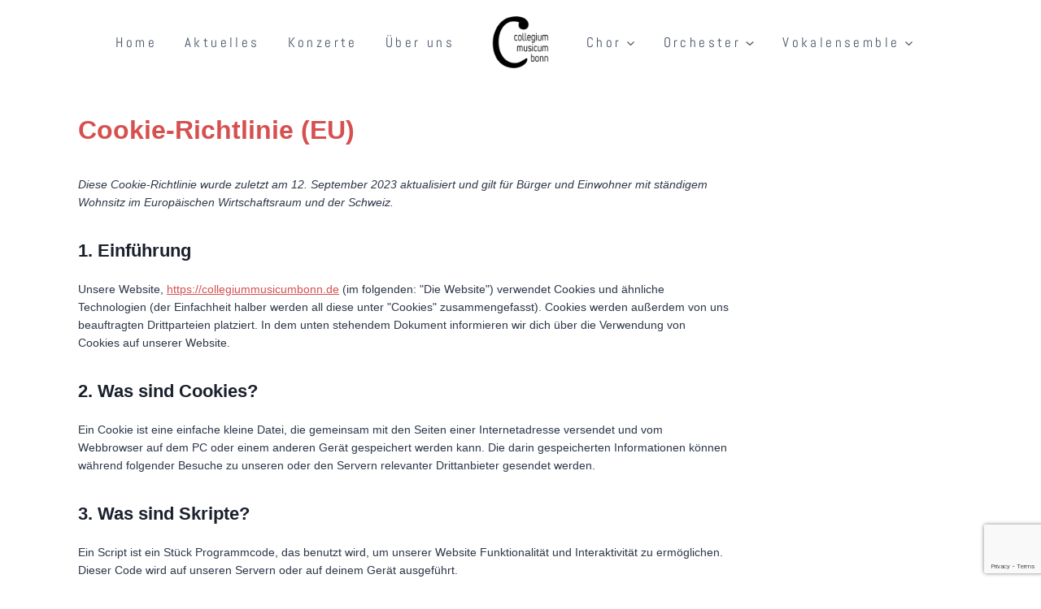

--- FILE ---
content_type: text/html; charset=utf-8
request_url: https://www.google.com/recaptcha/api2/anchor?ar=1&k=6Ld1rJQUAAAAAIsDlLbr9kzWrjy2Hu7LxaOtLJHT&co=aHR0cHM6Ly9jb2xsZWdpdW1tdXNpY3VtYm9ubi5kZTo0NDM.&hl=en&v=N67nZn4AqZkNcbeMu4prBgzg&size=invisible&anchor-ms=20000&execute-ms=30000&cb=9oeo20jz0pga
body_size: 48731
content:
<!DOCTYPE HTML><html dir="ltr" lang="en"><head><meta http-equiv="Content-Type" content="text/html; charset=UTF-8">
<meta http-equiv="X-UA-Compatible" content="IE=edge">
<title>reCAPTCHA</title>
<style type="text/css">
/* cyrillic-ext */
@font-face {
  font-family: 'Roboto';
  font-style: normal;
  font-weight: 400;
  font-stretch: 100%;
  src: url(//fonts.gstatic.com/s/roboto/v48/KFO7CnqEu92Fr1ME7kSn66aGLdTylUAMa3GUBHMdazTgWw.woff2) format('woff2');
  unicode-range: U+0460-052F, U+1C80-1C8A, U+20B4, U+2DE0-2DFF, U+A640-A69F, U+FE2E-FE2F;
}
/* cyrillic */
@font-face {
  font-family: 'Roboto';
  font-style: normal;
  font-weight: 400;
  font-stretch: 100%;
  src: url(//fonts.gstatic.com/s/roboto/v48/KFO7CnqEu92Fr1ME7kSn66aGLdTylUAMa3iUBHMdazTgWw.woff2) format('woff2');
  unicode-range: U+0301, U+0400-045F, U+0490-0491, U+04B0-04B1, U+2116;
}
/* greek-ext */
@font-face {
  font-family: 'Roboto';
  font-style: normal;
  font-weight: 400;
  font-stretch: 100%;
  src: url(//fonts.gstatic.com/s/roboto/v48/KFO7CnqEu92Fr1ME7kSn66aGLdTylUAMa3CUBHMdazTgWw.woff2) format('woff2');
  unicode-range: U+1F00-1FFF;
}
/* greek */
@font-face {
  font-family: 'Roboto';
  font-style: normal;
  font-weight: 400;
  font-stretch: 100%;
  src: url(//fonts.gstatic.com/s/roboto/v48/KFO7CnqEu92Fr1ME7kSn66aGLdTylUAMa3-UBHMdazTgWw.woff2) format('woff2');
  unicode-range: U+0370-0377, U+037A-037F, U+0384-038A, U+038C, U+038E-03A1, U+03A3-03FF;
}
/* math */
@font-face {
  font-family: 'Roboto';
  font-style: normal;
  font-weight: 400;
  font-stretch: 100%;
  src: url(//fonts.gstatic.com/s/roboto/v48/KFO7CnqEu92Fr1ME7kSn66aGLdTylUAMawCUBHMdazTgWw.woff2) format('woff2');
  unicode-range: U+0302-0303, U+0305, U+0307-0308, U+0310, U+0312, U+0315, U+031A, U+0326-0327, U+032C, U+032F-0330, U+0332-0333, U+0338, U+033A, U+0346, U+034D, U+0391-03A1, U+03A3-03A9, U+03B1-03C9, U+03D1, U+03D5-03D6, U+03F0-03F1, U+03F4-03F5, U+2016-2017, U+2034-2038, U+203C, U+2040, U+2043, U+2047, U+2050, U+2057, U+205F, U+2070-2071, U+2074-208E, U+2090-209C, U+20D0-20DC, U+20E1, U+20E5-20EF, U+2100-2112, U+2114-2115, U+2117-2121, U+2123-214F, U+2190, U+2192, U+2194-21AE, U+21B0-21E5, U+21F1-21F2, U+21F4-2211, U+2213-2214, U+2216-22FF, U+2308-230B, U+2310, U+2319, U+231C-2321, U+2336-237A, U+237C, U+2395, U+239B-23B7, U+23D0, U+23DC-23E1, U+2474-2475, U+25AF, U+25B3, U+25B7, U+25BD, U+25C1, U+25CA, U+25CC, U+25FB, U+266D-266F, U+27C0-27FF, U+2900-2AFF, U+2B0E-2B11, U+2B30-2B4C, U+2BFE, U+3030, U+FF5B, U+FF5D, U+1D400-1D7FF, U+1EE00-1EEFF;
}
/* symbols */
@font-face {
  font-family: 'Roboto';
  font-style: normal;
  font-weight: 400;
  font-stretch: 100%;
  src: url(//fonts.gstatic.com/s/roboto/v48/KFO7CnqEu92Fr1ME7kSn66aGLdTylUAMaxKUBHMdazTgWw.woff2) format('woff2');
  unicode-range: U+0001-000C, U+000E-001F, U+007F-009F, U+20DD-20E0, U+20E2-20E4, U+2150-218F, U+2190, U+2192, U+2194-2199, U+21AF, U+21E6-21F0, U+21F3, U+2218-2219, U+2299, U+22C4-22C6, U+2300-243F, U+2440-244A, U+2460-24FF, U+25A0-27BF, U+2800-28FF, U+2921-2922, U+2981, U+29BF, U+29EB, U+2B00-2BFF, U+4DC0-4DFF, U+FFF9-FFFB, U+10140-1018E, U+10190-1019C, U+101A0, U+101D0-101FD, U+102E0-102FB, U+10E60-10E7E, U+1D2C0-1D2D3, U+1D2E0-1D37F, U+1F000-1F0FF, U+1F100-1F1AD, U+1F1E6-1F1FF, U+1F30D-1F30F, U+1F315, U+1F31C, U+1F31E, U+1F320-1F32C, U+1F336, U+1F378, U+1F37D, U+1F382, U+1F393-1F39F, U+1F3A7-1F3A8, U+1F3AC-1F3AF, U+1F3C2, U+1F3C4-1F3C6, U+1F3CA-1F3CE, U+1F3D4-1F3E0, U+1F3ED, U+1F3F1-1F3F3, U+1F3F5-1F3F7, U+1F408, U+1F415, U+1F41F, U+1F426, U+1F43F, U+1F441-1F442, U+1F444, U+1F446-1F449, U+1F44C-1F44E, U+1F453, U+1F46A, U+1F47D, U+1F4A3, U+1F4B0, U+1F4B3, U+1F4B9, U+1F4BB, U+1F4BF, U+1F4C8-1F4CB, U+1F4D6, U+1F4DA, U+1F4DF, U+1F4E3-1F4E6, U+1F4EA-1F4ED, U+1F4F7, U+1F4F9-1F4FB, U+1F4FD-1F4FE, U+1F503, U+1F507-1F50B, U+1F50D, U+1F512-1F513, U+1F53E-1F54A, U+1F54F-1F5FA, U+1F610, U+1F650-1F67F, U+1F687, U+1F68D, U+1F691, U+1F694, U+1F698, U+1F6AD, U+1F6B2, U+1F6B9-1F6BA, U+1F6BC, U+1F6C6-1F6CF, U+1F6D3-1F6D7, U+1F6E0-1F6EA, U+1F6F0-1F6F3, U+1F6F7-1F6FC, U+1F700-1F7FF, U+1F800-1F80B, U+1F810-1F847, U+1F850-1F859, U+1F860-1F887, U+1F890-1F8AD, U+1F8B0-1F8BB, U+1F8C0-1F8C1, U+1F900-1F90B, U+1F93B, U+1F946, U+1F984, U+1F996, U+1F9E9, U+1FA00-1FA6F, U+1FA70-1FA7C, U+1FA80-1FA89, U+1FA8F-1FAC6, U+1FACE-1FADC, U+1FADF-1FAE9, U+1FAF0-1FAF8, U+1FB00-1FBFF;
}
/* vietnamese */
@font-face {
  font-family: 'Roboto';
  font-style: normal;
  font-weight: 400;
  font-stretch: 100%;
  src: url(//fonts.gstatic.com/s/roboto/v48/KFO7CnqEu92Fr1ME7kSn66aGLdTylUAMa3OUBHMdazTgWw.woff2) format('woff2');
  unicode-range: U+0102-0103, U+0110-0111, U+0128-0129, U+0168-0169, U+01A0-01A1, U+01AF-01B0, U+0300-0301, U+0303-0304, U+0308-0309, U+0323, U+0329, U+1EA0-1EF9, U+20AB;
}
/* latin-ext */
@font-face {
  font-family: 'Roboto';
  font-style: normal;
  font-weight: 400;
  font-stretch: 100%;
  src: url(//fonts.gstatic.com/s/roboto/v48/KFO7CnqEu92Fr1ME7kSn66aGLdTylUAMa3KUBHMdazTgWw.woff2) format('woff2');
  unicode-range: U+0100-02BA, U+02BD-02C5, U+02C7-02CC, U+02CE-02D7, U+02DD-02FF, U+0304, U+0308, U+0329, U+1D00-1DBF, U+1E00-1E9F, U+1EF2-1EFF, U+2020, U+20A0-20AB, U+20AD-20C0, U+2113, U+2C60-2C7F, U+A720-A7FF;
}
/* latin */
@font-face {
  font-family: 'Roboto';
  font-style: normal;
  font-weight: 400;
  font-stretch: 100%;
  src: url(//fonts.gstatic.com/s/roboto/v48/KFO7CnqEu92Fr1ME7kSn66aGLdTylUAMa3yUBHMdazQ.woff2) format('woff2');
  unicode-range: U+0000-00FF, U+0131, U+0152-0153, U+02BB-02BC, U+02C6, U+02DA, U+02DC, U+0304, U+0308, U+0329, U+2000-206F, U+20AC, U+2122, U+2191, U+2193, U+2212, U+2215, U+FEFF, U+FFFD;
}
/* cyrillic-ext */
@font-face {
  font-family: 'Roboto';
  font-style: normal;
  font-weight: 500;
  font-stretch: 100%;
  src: url(//fonts.gstatic.com/s/roboto/v48/KFO7CnqEu92Fr1ME7kSn66aGLdTylUAMa3GUBHMdazTgWw.woff2) format('woff2');
  unicode-range: U+0460-052F, U+1C80-1C8A, U+20B4, U+2DE0-2DFF, U+A640-A69F, U+FE2E-FE2F;
}
/* cyrillic */
@font-face {
  font-family: 'Roboto';
  font-style: normal;
  font-weight: 500;
  font-stretch: 100%;
  src: url(//fonts.gstatic.com/s/roboto/v48/KFO7CnqEu92Fr1ME7kSn66aGLdTylUAMa3iUBHMdazTgWw.woff2) format('woff2');
  unicode-range: U+0301, U+0400-045F, U+0490-0491, U+04B0-04B1, U+2116;
}
/* greek-ext */
@font-face {
  font-family: 'Roboto';
  font-style: normal;
  font-weight: 500;
  font-stretch: 100%;
  src: url(//fonts.gstatic.com/s/roboto/v48/KFO7CnqEu92Fr1ME7kSn66aGLdTylUAMa3CUBHMdazTgWw.woff2) format('woff2');
  unicode-range: U+1F00-1FFF;
}
/* greek */
@font-face {
  font-family: 'Roboto';
  font-style: normal;
  font-weight: 500;
  font-stretch: 100%;
  src: url(//fonts.gstatic.com/s/roboto/v48/KFO7CnqEu92Fr1ME7kSn66aGLdTylUAMa3-UBHMdazTgWw.woff2) format('woff2');
  unicode-range: U+0370-0377, U+037A-037F, U+0384-038A, U+038C, U+038E-03A1, U+03A3-03FF;
}
/* math */
@font-face {
  font-family: 'Roboto';
  font-style: normal;
  font-weight: 500;
  font-stretch: 100%;
  src: url(//fonts.gstatic.com/s/roboto/v48/KFO7CnqEu92Fr1ME7kSn66aGLdTylUAMawCUBHMdazTgWw.woff2) format('woff2');
  unicode-range: U+0302-0303, U+0305, U+0307-0308, U+0310, U+0312, U+0315, U+031A, U+0326-0327, U+032C, U+032F-0330, U+0332-0333, U+0338, U+033A, U+0346, U+034D, U+0391-03A1, U+03A3-03A9, U+03B1-03C9, U+03D1, U+03D5-03D6, U+03F0-03F1, U+03F4-03F5, U+2016-2017, U+2034-2038, U+203C, U+2040, U+2043, U+2047, U+2050, U+2057, U+205F, U+2070-2071, U+2074-208E, U+2090-209C, U+20D0-20DC, U+20E1, U+20E5-20EF, U+2100-2112, U+2114-2115, U+2117-2121, U+2123-214F, U+2190, U+2192, U+2194-21AE, U+21B0-21E5, U+21F1-21F2, U+21F4-2211, U+2213-2214, U+2216-22FF, U+2308-230B, U+2310, U+2319, U+231C-2321, U+2336-237A, U+237C, U+2395, U+239B-23B7, U+23D0, U+23DC-23E1, U+2474-2475, U+25AF, U+25B3, U+25B7, U+25BD, U+25C1, U+25CA, U+25CC, U+25FB, U+266D-266F, U+27C0-27FF, U+2900-2AFF, U+2B0E-2B11, U+2B30-2B4C, U+2BFE, U+3030, U+FF5B, U+FF5D, U+1D400-1D7FF, U+1EE00-1EEFF;
}
/* symbols */
@font-face {
  font-family: 'Roboto';
  font-style: normal;
  font-weight: 500;
  font-stretch: 100%;
  src: url(//fonts.gstatic.com/s/roboto/v48/KFO7CnqEu92Fr1ME7kSn66aGLdTylUAMaxKUBHMdazTgWw.woff2) format('woff2');
  unicode-range: U+0001-000C, U+000E-001F, U+007F-009F, U+20DD-20E0, U+20E2-20E4, U+2150-218F, U+2190, U+2192, U+2194-2199, U+21AF, U+21E6-21F0, U+21F3, U+2218-2219, U+2299, U+22C4-22C6, U+2300-243F, U+2440-244A, U+2460-24FF, U+25A0-27BF, U+2800-28FF, U+2921-2922, U+2981, U+29BF, U+29EB, U+2B00-2BFF, U+4DC0-4DFF, U+FFF9-FFFB, U+10140-1018E, U+10190-1019C, U+101A0, U+101D0-101FD, U+102E0-102FB, U+10E60-10E7E, U+1D2C0-1D2D3, U+1D2E0-1D37F, U+1F000-1F0FF, U+1F100-1F1AD, U+1F1E6-1F1FF, U+1F30D-1F30F, U+1F315, U+1F31C, U+1F31E, U+1F320-1F32C, U+1F336, U+1F378, U+1F37D, U+1F382, U+1F393-1F39F, U+1F3A7-1F3A8, U+1F3AC-1F3AF, U+1F3C2, U+1F3C4-1F3C6, U+1F3CA-1F3CE, U+1F3D4-1F3E0, U+1F3ED, U+1F3F1-1F3F3, U+1F3F5-1F3F7, U+1F408, U+1F415, U+1F41F, U+1F426, U+1F43F, U+1F441-1F442, U+1F444, U+1F446-1F449, U+1F44C-1F44E, U+1F453, U+1F46A, U+1F47D, U+1F4A3, U+1F4B0, U+1F4B3, U+1F4B9, U+1F4BB, U+1F4BF, U+1F4C8-1F4CB, U+1F4D6, U+1F4DA, U+1F4DF, U+1F4E3-1F4E6, U+1F4EA-1F4ED, U+1F4F7, U+1F4F9-1F4FB, U+1F4FD-1F4FE, U+1F503, U+1F507-1F50B, U+1F50D, U+1F512-1F513, U+1F53E-1F54A, U+1F54F-1F5FA, U+1F610, U+1F650-1F67F, U+1F687, U+1F68D, U+1F691, U+1F694, U+1F698, U+1F6AD, U+1F6B2, U+1F6B9-1F6BA, U+1F6BC, U+1F6C6-1F6CF, U+1F6D3-1F6D7, U+1F6E0-1F6EA, U+1F6F0-1F6F3, U+1F6F7-1F6FC, U+1F700-1F7FF, U+1F800-1F80B, U+1F810-1F847, U+1F850-1F859, U+1F860-1F887, U+1F890-1F8AD, U+1F8B0-1F8BB, U+1F8C0-1F8C1, U+1F900-1F90B, U+1F93B, U+1F946, U+1F984, U+1F996, U+1F9E9, U+1FA00-1FA6F, U+1FA70-1FA7C, U+1FA80-1FA89, U+1FA8F-1FAC6, U+1FACE-1FADC, U+1FADF-1FAE9, U+1FAF0-1FAF8, U+1FB00-1FBFF;
}
/* vietnamese */
@font-face {
  font-family: 'Roboto';
  font-style: normal;
  font-weight: 500;
  font-stretch: 100%;
  src: url(//fonts.gstatic.com/s/roboto/v48/KFO7CnqEu92Fr1ME7kSn66aGLdTylUAMa3OUBHMdazTgWw.woff2) format('woff2');
  unicode-range: U+0102-0103, U+0110-0111, U+0128-0129, U+0168-0169, U+01A0-01A1, U+01AF-01B0, U+0300-0301, U+0303-0304, U+0308-0309, U+0323, U+0329, U+1EA0-1EF9, U+20AB;
}
/* latin-ext */
@font-face {
  font-family: 'Roboto';
  font-style: normal;
  font-weight: 500;
  font-stretch: 100%;
  src: url(//fonts.gstatic.com/s/roboto/v48/KFO7CnqEu92Fr1ME7kSn66aGLdTylUAMa3KUBHMdazTgWw.woff2) format('woff2');
  unicode-range: U+0100-02BA, U+02BD-02C5, U+02C7-02CC, U+02CE-02D7, U+02DD-02FF, U+0304, U+0308, U+0329, U+1D00-1DBF, U+1E00-1E9F, U+1EF2-1EFF, U+2020, U+20A0-20AB, U+20AD-20C0, U+2113, U+2C60-2C7F, U+A720-A7FF;
}
/* latin */
@font-face {
  font-family: 'Roboto';
  font-style: normal;
  font-weight: 500;
  font-stretch: 100%;
  src: url(//fonts.gstatic.com/s/roboto/v48/KFO7CnqEu92Fr1ME7kSn66aGLdTylUAMa3yUBHMdazQ.woff2) format('woff2');
  unicode-range: U+0000-00FF, U+0131, U+0152-0153, U+02BB-02BC, U+02C6, U+02DA, U+02DC, U+0304, U+0308, U+0329, U+2000-206F, U+20AC, U+2122, U+2191, U+2193, U+2212, U+2215, U+FEFF, U+FFFD;
}
/* cyrillic-ext */
@font-face {
  font-family: 'Roboto';
  font-style: normal;
  font-weight: 900;
  font-stretch: 100%;
  src: url(//fonts.gstatic.com/s/roboto/v48/KFO7CnqEu92Fr1ME7kSn66aGLdTylUAMa3GUBHMdazTgWw.woff2) format('woff2');
  unicode-range: U+0460-052F, U+1C80-1C8A, U+20B4, U+2DE0-2DFF, U+A640-A69F, U+FE2E-FE2F;
}
/* cyrillic */
@font-face {
  font-family: 'Roboto';
  font-style: normal;
  font-weight: 900;
  font-stretch: 100%;
  src: url(//fonts.gstatic.com/s/roboto/v48/KFO7CnqEu92Fr1ME7kSn66aGLdTylUAMa3iUBHMdazTgWw.woff2) format('woff2');
  unicode-range: U+0301, U+0400-045F, U+0490-0491, U+04B0-04B1, U+2116;
}
/* greek-ext */
@font-face {
  font-family: 'Roboto';
  font-style: normal;
  font-weight: 900;
  font-stretch: 100%;
  src: url(//fonts.gstatic.com/s/roboto/v48/KFO7CnqEu92Fr1ME7kSn66aGLdTylUAMa3CUBHMdazTgWw.woff2) format('woff2');
  unicode-range: U+1F00-1FFF;
}
/* greek */
@font-face {
  font-family: 'Roboto';
  font-style: normal;
  font-weight: 900;
  font-stretch: 100%;
  src: url(//fonts.gstatic.com/s/roboto/v48/KFO7CnqEu92Fr1ME7kSn66aGLdTylUAMa3-UBHMdazTgWw.woff2) format('woff2');
  unicode-range: U+0370-0377, U+037A-037F, U+0384-038A, U+038C, U+038E-03A1, U+03A3-03FF;
}
/* math */
@font-face {
  font-family: 'Roboto';
  font-style: normal;
  font-weight: 900;
  font-stretch: 100%;
  src: url(//fonts.gstatic.com/s/roboto/v48/KFO7CnqEu92Fr1ME7kSn66aGLdTylUAMawCUBHMdazTgWw.woff2) format('woff2');
  unicode-range: U+0302-0303, U+0305, U+0307-0308, U+0310, U+0312, U+0315, U+031A, U+0326-0327, U+032C, U+032F-0330, U+0332-0333, U+0338, U+033A, U+0346, U+034D, U+0391-03A1, U+03A3-03A9, U+03B1-03C9, U+03D1, U+03D5-03D6, U+03F0-03F1, U+03F4-03F5, U+2016-2017, U+2034-2038, U+203C, U+2040, U+2043, U+2047, U+2050, U+2057, U+205F, U+2070-2071, U+2074-208E, U+2090-209C, U+20D0-20DC, U+20E1, U+20E5-20EF, U+2100-2112, U+2114-2115, U+2117-2121, U+2123-214F, U+2190, U+2192, U+2194-21AE, U+21B0-21E5, U+21F1-21F2, U+21F4-2211, U+2213-2214, U+2216-22FF, U+2308-230B, U+2310, U+2319, U+231C-2321, U+2336-237A, U+237C, U+2395, U+239B-23B7, U+23D0, U+23DC-23E1, U+2474-2475, U+25AF, U+25B3, U+25B7, U+25BD, U+25C1, U+25CA, U+25CC, U+25FB, U+266D-266F, U+27C0-27FF, U+2900-2AFF, U+2B0E-2B11, U+2B30-2B4C, U+2BFE, U+3030, U+FF5B, U+FF5D, U+1D400-1D7FF, U+1EE00-1EEFF;
}
/* symbols */
@font-face {
  font-family: 'Roboto';
  font-style: normal;
  font-weight: 900;
  font-stretch: 100%;
  src: url(//fonts.gstatic.com/s/roboto/v48/KFO7CnqEu92Fr1ME7kSn66aGLdTylUAMaxKUBHMdazTgWw.woff2) format('woff2');
  unicode-range: U+0001-000C, U+000E-001F, U+007F-009F, U+20DD-20E0, U+20E2-20E4, U+2150-218F, U+2190, U+2192, U+2194-2199, U+21AF, U+21E6-21F0, U+21F3, U+2218-2219, U+2299, U+22C4-22C6, U+2300-243F, U+2440-244A, U+2460-24FF, U+25A0-27BF, U+2800-28FF, U+2921-2922, U+2981, U+29BF, U+29EB, U+2B00-2BFF, U+4DC0-4DFF, U+FFF9-FFFB, U+10140-1018E, U+10190-1019C, U+101A0, U+101D0-101FD, U+102E0-102FB, U+10E60-10E7E, U+1D2C0-1D2D3, U+1D2E0-1D37F, U+1F000-1F0FF, U+1F100-1F1AD, U+1F1E6-1F1FF, U+1F30D-1F30F, U+1F315, U+1F31C, U+1F31E, U+1F320-1F32C, U+1F336, U+1F378, U+1F37D, U+1F382, U+1F393-1F39F, U+1F3A7-1F3A8, U+1F3AC-1F3AF, U+1F3C2, U+1F3C4-1F3C6, U+1F3CA-1F3CE, U+1F3D4-1F3E0, U+1F3ED, U+1F3F1-1F3F3, U+1F3F5-1F3F7, U+1F408, U+1F415, U+1F41F, U+1F426, U+1F43F, U+1F441-1F442, U+1F444, U+1F446-1F449, U+1F44C-1F44E, U+1F453, U+1F46A, U+1F47D, U+1F4A3, U+1F4B0, U+1F4B3, U+1F4B9, U+1F4BB, U+1F4BF, U+1F4C8-1F4CB, U+1F4D6, U+1F4DA, U+1F4DF, U+1F4E3-1F4E6, U+1F4EA-1F4ED, U+1F4F7, U+1F4F9-1F4FB, U+1F4FD-1F4FE, U+1F503, U+1F507-1F50B, U+1F50D, U+1F512-1F513, U+1F53E-1F54A, U+1F54F-1F5FA, U+1F610, U+1F650-1F67F, U+1F687, U+1F68D, U+1F691, U+1F694, U+1F698, U+1F6AD, U+1F6B2, U+1F6B9-1F6BA, U+1F6BC, U+1F6C6-1F6CF, U+1F6D3-1F6D7, U+1F6E0-1F6EA, U+1F6F0-1F6F3, U+1F6F7-1F6FC, U+1F700-1F7FF, U+1F800-1F80B, U+1F810-1F847, U+1F850-1F859, U+1F860-1F887, U+1F890-1F8AD, U+1F8B0-1F8BB, U+1F8C0-1F8C1, U+1F900-1F90B, U+1F93B, U+1F946, U+1F984, U+1F996, U+1F9E9, U+1FA00-1FA6F, U+1FA70-1FA7C, U+1FA80-1FA89, U+1FA8F-1FAC6, U+1FACE-1FADC, U+1FADF-1FAE9, U+1FAF0-1FAF8, U+1FB00-1FBFF;
}
/* vietnamese */
@font-face {
  font-family: 'Roboto';
  font-style: normal;
  font-weight: 900;
  font-stretch: 100%;
  src: url(//fonts.gstatic.com/s/roboto/v48/KFO7CnqEu92Fr1ME7kSn66aGLdTylUAMa3OUBHMdazTgWw.woff2) format('woff2');
  unicode-range: U+0102-0103, U+0110-0111, U+0128-0129, U+0168-0169, U+01A0-01A1, U+01AF-01B0, U+0300-0301, U+0303-0304, U+0308-0309, U+0323, U+0329, U+1EA0-1EF9, U+20AB;
}
/* latin-ext */
@font-face {
  font-family: 'Roboto';
  font-style: normal;
  font-weight: 900;
  font-stretch: 100%;
  src: url(//fonts.gstatic.com/s/roboto/v48/KFO7CnqEu92Fr1ME7kSn66aGLdTylUAMa3KUBHMdazTgWw.woff2) format('woff2');
  unicode-range: U+0100-02BA, U+02BD-02C5, U+02C7-02CC, U+02CE-02D7, U+02DD-02FF, U+0304, U+0308, U+0329, U+1D00-1DBF, U+1E00-1E9F, U+1EF2-1EFF, U+2020, U+20A0-20AB, U+20AD-20C0, U+2113, U+2C60-2C7F, U+A720-A7FF;
}
/* latin */
@font-face {
  font-family: 'Roboto';
  font-style: normal;
  font-weight: 900;
  font-stretch: 100%;
  src: url(//fonts.gstatic.com/s/roboto/v48/KFO7CnqEu92Fr1ME7kSn66aGLdTylUAMa3yUBHMdazQ.woff2) format('woff2');
  unicode-range: U+0000-00FF, U+0131, U+0152-0153, U+02BB-02BC, U+02C6, U+02DA, U+02DC, U+0304, U+0308, U+0329, U+2000-206F, U+20AC, U+2122, U+2191, U+2193, U+2212, U+2215, U+FEFF, U+FFFD;
}

</style>
<link rel="stylesheet" type="text/css" href="https://www.gstatic.com/recaptcha/releases/N67nZn4AqZkNcbeMu4prBgzg/styles__ltr.css">
<script nonce="xT-EcH4iDj5dxyUkrGYkWw" type="text/javascript">window['__recaptcha_api'] = 'https://www.google.com/recaptcha/api2/';</script>
<script type="text/javascript" src="https://www.gstatic.com/recaptcha/releases/N67nZn4AqZkNcbeMu4prBgzg/recaptcha__en.js" nonce="xT-EcH4iDj5dxyUkrGYkWw">
      
    </script></head>
<body><div id="rc-anchor-alert" class="rc-anchor-alert"></div>
<input type="hidden" id="recaptcha-token" value="[base64]">
<script type="text/javascript" nonce="xT-EcH4iDj5dxyUkrGYkWw">
      recaptcha.anchor.Main.init("[\x22ainput\x22,[\x22bgdata\x22,\x22\x22,\[base64]/[base64]/MjU1Ong/[base64]/[base64]/[base64]/[base64]/[base64]/[base64]/[base64]/[base64]/[base64]/[base64]/[base64]/[base64]/[base64]/[base64]/[base64]\\u003d\x22,\[base64]\\u003d\\u003d\x22,\x22S8Odwo4cK8Oow45VwpnDn8O8c2wOSsKrw7NzQMKtTVjDucOzwox5fcOXw4/CqADCpg08wqUkwpRpa8KIecKgJQXDvmR8ecKtwq3Dj8KRw5LDvsKaw5fDsRHCsmjCscKowqvCkcKNw7HCgSbDqMKLC8KPZFDDicO6wqbDosOZw7/CpcOIwq0HScKowql3QjI2wqQLwqIdBcKewovDqU/DmsKRw5bCn8OzLUFGwrMdwqHCvMKNwoktGcKGDUDDocOZwpbCtMOPwq/CmT3DkzfCqsOAw4LDpcOlwpsKwotQIMOfwqcfwpJcfMOjwqAeY8K+w5tJW8KkwrVuw656w5HCnDfDtArCs03CncO/OcK8w4tIwrzDjsOAF8OMPQQXBcKEdQ55e8OeJsKebcOYLcOSwqTDuXHDlsKFw6DCmCLDmDVCejXCiDUaw5RQw7Y3wrnCnxzDpR/DrsKJH8OawpBQwq7DusKBw4PDr0Z+cMK/[base64]/CsD0gw6kSwqdneUPDhCYSw6zDlMOWCcK6w4BNEBNgBiHDr8KTL1fCssO/PEZDwrTCoERWw4XDucOyScObw6PCu8OqXFYCNsOnwrM1QcOFZGM5N8Ozw7jCk8OPw6TCl8K4PcKnwrA2EcK3wpHCihrDjMOSfmfDuyoBwqtFwr3CrMOuwoR4XWvDicOZFhxTFmJtwqbDhFNjw6fCh8KZWsOnL2x5w60yB8Kxw47ClMO2wr/Cn8OdW1RELDJNFkMGwrbDkWNccMOywo4dwolCAMKTHsKEKsKXw7DDvcKkN8O7wpLCrcKww64ow4kjw6QIZcK3bjd9wqbDgMOuwpbCgcOIwqDDr23CrU/DjsOVwrFOwpTCj8KTQsK0wph3YsOnw6TCsiASHsKswpQ8w6sPwqPDl8K/wq9GBcK/XsKDwpHDiSvCsEPDi3RefzssFWLChMKcJcOeG2p2NFDDhBVVEC0mw6Mnc27DgjQeETzCtiF+wqVuwopcEcOWb8OowqfDvcO5d8Kvw7MzKxIDacKgwpPDrsOiwptDw5cvw67DrsK3S8OowpocRcKCwogfw73CgMO2w41MPcKKNcOzXMOjwoV0w5xTw7xkw4LCiC0/w4fCjcKBw5pzEsK4dQnCuMKUfA/CrGLDv8OLwqTDohM/w6bCp8OTZ8OxY8KDwpwIZ0tRw6nDsMOewrQ1NmzDosKDwq/Cq1ArwqHDp8OYbn7DmcO1LATCkcO5OgTCg1VMwprDrA/DiUd9w41AP8KGBU1dwqvDmsKxw7LDncK8w5DDgVxhCsKEw7TCmcK9KWRqw4fDpzF7w7HDrn14w4fDsMOxIlnDqXHCocKGJ2lfw6zDqMOWw7srwrPCs8O8wpxcw4zDjcKHMVtzfgEAeMOhw7nDkCELw4w5K2LCvcOaTMOFPMOBDhljwpHDvBxewo7Cn2/DosKzw5spTsOKwo5cY8KeQcKfw5s5w57DgcKlelPCscObw4XDocOqwoDCicKsZxEww5IMD33DmsKnwrrCrcKpw4LCh8Ocw43CohvDsnB9w6PDkcKKJSdgbDjDjTZbwonCnsKjw53Duy/DosKDw4FZw7jCvsKbwo9iUMO8wqrCnSTDnhrDgHF7cyvCq10MdAAowpNAX8OJWAEpcBHDpsKYw6RVw5kFw5nDlTDDvlDDmsKPwpLCi8KbwqUFN8OaesOdMEJSMsKjw5vCnmRtL2/[base64]/Ck0vDgsOfF8KNUcKnW8KDw6/DhMKOw5LCuS/Ciwo8NXdMEEnDlsOlZMOhCsKrDsK6woESI3pQfjHCgEXCiURcwojDvns9ScKxwrjClMKqwoRZwoZLwqLCt8KzwrbCtcOdN8OXw7PCjcOTwrwnMyzDlMKCwqzCoMKYBHXDscORwrHCgcKALyzDgwQ+wosPOMKuwp/Dvj9jw4cJQcOuXys9Tlk8wpPDvGAlEMKNQsOBPGASeEhtHMOsw4DCjMKbccKgGgBAKUTCiCM+YzXCgMK9woHCi1fDnkfDmMOswrzCkx7DjTTCsMOtPsKQBsKswq3ChcOGE8KySsOQw7/[base64]/DvnrCnGk7wo7CuMKrC8OUwqszwqolFGA+wqgEFcKWw4Y7K0kCwrsWwpXDpmrCqMOAOkwSw73CqRxVC8OFwonDj8OwwpHCkVXDqMKVYjdewrbDkjJyPMOswqZDworCs8O6w55Bw5UrwrvCjkQJTizClMOgIjZLw6/CisKrOTxQwrXCr1DCoissEizCnVw8CRTCgE3CrGdPWEvCuMOiw67CsU/Cv3csXsO9w5EYAMObwoUGw5rCmcOSHA5YwobCg3HCjwjDqGjClAkEH8OMcsOlwpUgwoLDrDxswrTCgsKlw7TCkHLCjCJAAhTCsMK8w5Y2Ok1iJsKrw4bCuR/DpDJ3eybCtsKkwoTCi8O3YMKMw6fDgDF3woNAdEBwOGrDj8K1eMKOwrgHwrfCogvCgk3Dj1sOI8KJR2h/[base64]/CrGfCscKUwrfDnBjDnsOrwpFNPFI7w7Vvw68kw5PCk8KxDcOkMcOAEk7Ch8K8FsKFaExEw5bDtsKHw7/DiMKhw7nDvcKEw4Zswo/Ci8OKDMOtNMOQw6dCwrZrwq8oEWPDmcOLb8OLw6UYw6VnwpAzNA50w5FHw6Z9CMOUWlxAwrHDvsKvw7LDvMKYbynDiBDDgivDs1zCkcKLFcKaESHDkMOYL8OZw6xwPCPDmkDDgDHCqxA/wojCvA8zwp7ChcKjw7Z2wopwEl3DisOQwrF+GlQobsKkwrnDuMKcOsKaWMKOwo9iLcORw5bDr8KJNxt7w6rCsyUdNyAjw5XCj8KRT8OlSU/Dl3Buwq0RIV3CnMKmwo5seyFhK8OpwpdMWcKnLsOCwr0zw59XSxLCmXx0wqnCh8KcaGgBw5IZwqNtesK3w4DDiXzDhcOeJMOXwpjCs0AqLRjDicOjwrPCp2HDtnIJw5ZHGXbCmcKFwrI4RsO6FsKEXXwWw4zDsGI/w5pZcnnDm8O5AEtmw6hfw6DCvMOKwpQqwo7Ct8KAasKHw4IERQFpUxVbbcKZH8OVwoMSwrs1w65CTMOre3hSB2YQw4fDj2vDtMK/[base64]/w4B6cMOLw6DDisKPJMOqS8Ksw5/Dn8KhV1d6wrcdRcKpa8Oew7XDl13Cn8Odw7LCtCI5d8ODBhvClggUw5pUbixYwpfCrglYw7XDpMKhw4Y9DsOhwqnDr8KrRcO7wrDDtsKEwq7CgyjDqWRoaRfDtMO7MBhQwrrDpcK/wolrw57Dt8O1wqzCmGhOZGQKwoc9wpjChhsXw4gnw6o5w7fDgcO8BsKIbcOCwqTCtMKDwqLCpH1sw77Cs8OTXiI0NsKaID3DuirCknjCh8KVS8K6w5fDmsOfXFXCpcKUw7ApI8ORw6/DuEXCksKIcW7DrUXCuS3DnmHDmcOsw4xww5HDvzLCs1FGwocjw70LGMKlRcKdw4N+wqMtwqnCjV7Dm1c5w53DoSnCilrDvg8iwqfCrMKIw4IICBjCoAnDv8Obw5IiwojDpMOXwrTDhF/DusOqwpDDlMODw4oOFibCo3nDpiMATXLCuR55w4s8w43DmVnCrVvDrsKVw5HCmn8xwozCicOtwrAVZ8KuwrtkHxPDh1kKHMKgwrQywqLCt8Odw7jCucK1BBbCmMK1wq/ChUjCu8KhHsOYwpvCnMK2w4DCoRA7AMKaYlUpw5Nwwporwq4Aw4sdw77DuHNTEMOawqAvwoVQODQ+w5XCvUjDuMKhwqDDpDjDrcOIwrjDucKNSi99JFMSOW4BNsOfw6LDmsKuw6tbL1o9R8KOwocBMFPDvXRbY1/Cpx5TLE8fwonDucOwDRhew5NCw4ZWwpPDln/DjcOtEyLCmMOww7B+w5UCw788wrzCsABIFsKlS8K4wqNiw4szKMObbw53OD/Ct3PDs8OowpHCuE5Dw5vDq2XDo8KfIHPCpcOCDsOow5UbI0XCgnkBHnDDucKKacO9wr84wp1wCys+w7/CscKFHsKHw5oHwoDCrsK1D8OTTiRxw7EYf8OUwqXDmDPDscOHNMOJDErDtWRYEsOmwqUnw6zDn8OJC1VdK2FdwrF4wrEPS8Kyw5kbwoTDi115wqrCnk5swq7CgBBDdMOiw73DncKyw6DDpwNYBUnCgcOqexxsVsOjCA/Ck0vCnsOjSXvCrHAUJkfDmWDClcOYw6DDpMOwLE7CvjYTw4rDkSQCwqDClMK6wq5fwo7DlQN7WxzDgcOow4lKTcOjwqDDjQvDv8KYW0vCpHFIw77CnMK/w7h6woEgFMOCE2lcDcK/w7olTMO/ZsOFwp3CsMOvw7TDnBFxFsKUc8KQQBnDpUgSwoUVwqYmXMOXwpbCnATCpExRU8KxacKVwr1RPXYfDgl6UsKWwqPCoT3CkMKMw4rCnzInYzUJaz1Rw58tw67DrXkqworDijDCimHDu8KDKsKqC8OIwoJ+ZmbDrcK8Lm7DssO1wrHDthrDg3EYwrTCogMEwrLCvx/DmMOmw4BGw5TDpcO2w4Z8wrElwol5w6s/[base64]/Drkp3dcK7w6dDwp7DqsOuw7bDkMKJTjIywolLIMKrwp3Dm8KJCMOfAcOVw5khwpYWwovDvmbDvMKFH25CK0TDrHnDlkAwdWJXRnnDqy7DjQ/[base64]/[base64]/Cuj/DpSrCqsKjfcKgT8OGES7DmMOnW3vDgnZ1D0TDkcKUacOTwoQ8K10NY8OjSsKHwooaWsKZw7/[base64]/wo5Kwo3CsRdzwqrDn8Onw4/CrcOfWlBeGsOsXBjCn8KPPcKzMC/[base64]/w6bCrcOCwogONsKHwpJsYTXCiwjDsnTCqMO7H8K6LcOAIkFjwrbCiyhdwrLCgBZ/YMO3w7c0OlgrwrvDksOhG8OqKQsBVEbDiMKQw7hQw5nDjkLCklrClCfDpns0woDCtsOyw6kACsOAw4/Cp8KSw4AifcOow5bCusKEY8KRfsOZw7YaPyFCw4zDuE3DlcO3VcOQw4EQw7BOHcO2LcOhwqk6w6EhSAnDvg5xw4/CljcLw7haIy/CncKxw77CulnCoDFqYMOrUCPCvcKew4HCrsO4woXCqFwDNsKrwoMqewnCuMOmwqMqMzwEw4DCnsKgFcKXw4VdWgXCtsK4wqENw6pNbcKBw5PDvsKAwprDqsO4PkzDhX5CNkjDgkdweS5ZU8OFw6o5TcK0ScK9ZcOlw6kgccK/wo4xLMKaX8KNXUQmwonCgcKrbcOXbT8aWcOhacOqwqLCizgHbS1sw45Hwr/CjsK/w6oRDcOZRsODw4cfw6XCvcOXwrJVbMOsXsOPN3PCoMKgw6Eaw7JYAmh7PsK0wq4jw74SwpkRbsKDwrwAwohuNsOZL8OVw6E2w7rCil3ClsK9w7/DgcOANB4bWcO9ODfCnsK4woJlwrrDjsODTMK/w5HCksKcw7o/AMKHwpIRaxbDvwwtZcKTw4fDucOrw787c0/[base64]/[base64]/DtsKow4wtP8K9w5EKIMOGw4bDjcKjccKqwrJMwqtxwrTCj23DjjHDjcOWFcKyaMOvwpvCpG1aaiokwqXCmsKDecKIwrdfO8O7fm3Cq8K+w6PDlS7Cp8Kmw6XCmcOhKsKSTAJZRsKlOzM/[base64]/[base64]/CpsK3wrEURV/DpcKOw6TCkMKUOg5Iw6XDr8KmEX7Co8OpwqXCusOMw4XCk8Oaw4I6w77CjcK/[base64]/CkMOfw73DjsKjwpjDg8OVwpjCgTNLTDhWwofDnzVsZn8dJUISXMOXwrXCgB8TwpDDuDJpwrlGS8KXFcOYwqvCv8O/eQzDvcKxLWIBwovDtcONWC85wp9/fsO4wrzCrsOxwpcXwopLw7/CnMOKKcOEfz8TO8OLw6MSw6rCgcO7acOFwobCq0DCt8KDEcK5R8O+wqx3woTDoG5yw4vDnsOTwojDi1/CtMOsY8K0AU97PDU1Txx5w7hpc8KXf8Ovw4/CpMOKw4jDpDTDpcKBDXLDvkfCucOYwoZXFD46w7l6w4Vbw7LCvsOXw7DDtsKXfcOrDnoUw7kFwrZTw4Miw7/DmsOrfCvCtMOJTj/CjGfCtjfDjMKCwp3Cv8OaYsKnSMOFw6VvD8KREsKzw40wZ0nDrGLDv8O2w6nDm0Q2KsKqw6A2aGEPYxgsw73Cm1nCuG4ADFnDtGLCjMOzw4DDl8KQwoHCqUxzwpXDgWnDrsOlw7vDr3pFw6wYIcOKw5TCq1opw5vDhMK9w5x/wrfDg2rDkH3DlGjClsOrw5/[base64]/DoMKcw7xpw47DpsKxwpvChMKWw51mBk/DvMO/AsOEwprDg2NqwqvDi3N+w6oKw7gfKMK/w4EQw7R7w77CsxdewqLCssKCT0LCgz80HQcQw4htPsKDTSoUwp5gw4DDq8K+dMK2QsKib0XDmsOvbxfCp8KrfU0cHMKrw5zDr3nDlEElZMKXSnTDjsOtXT8Ke8O1w63DlMOjG19Mwr/[base64]/CiRQLSsO+C8K8w41DIU/CtMOPSzpvUC5PbgRbOsOpN03DtRHDil1xwovDrXFUw6ttwrrChkfDlDBhKXrDvsOsZErDkmspw5LDgBrCqcOSTMKFHy9Vw5TDuGfCkk56wrnCjcOZCsOJE8ORwqrDrMOzXmVaLV/Cl8OMRBDDvcKxSsKhEcKNZRvCimZrwrTDsinCsHDDnBgNwpfDvMKhwpTCgm5JWsOQw5AXMhwtwq57w4YwKsOGw78Nwo0wIl8mwo1hRsKbw5vDusO/[base64]/wrNvDsObwoXCkm9Iw61cUsOzPhfCn2PDtnQnTSbCm8Oww7zDqj4ueUsXPsONwpwDwqxkw5/[base64]/DvWVVw4RkwpHCssOXwobDgH9EF8KSw5fDv8KnNcOMI8O/w7EWwqTDv8KQacOQP8OOa8KddmfCnj9xw5XCrcKBw4PDgB7Co8Oww7puDVfDn3Jwwr4lVUbCnX3DlMOQYnJKY8KxbsKMwqrDpGNTwq/CuTbDm1/DjcOWw5txeknCnsOpXzJSw7Iywr0xw7LCvsK8VwVCwqPCoMKww5MPT2XDhMOBw5DChnZQw4vDiMKpPBp1WcO2F8Oww6fDsTPDj8KOwqbCqcOeRMOXZMK4AsOkw5vCrVHDqCgHwpPCrHQXKC9gw6M/SzR6wrHCnEnDpMO+NMOfc8OhS8OmwoPCqMKNIMOawp3CosOfRsOuw6/[base64]/woLDnsObUMO5wqHCusKbN3XCnVTCjxLCtH7DtQQgw4c+bMOWfcKJw7wLRMKuwpvCh8KjwqgVAXDDmcO4G0F5JMKKfcOvXHjCgUvCo8KKw6tcBx3CmCkxwptGLMOsdkp0wrjCrsOvGMKQwrTCmydRB8KkdnYcecKTUSHDnMKzMW/DmMKpwrdBZMK5w7HDosKzHVcMfxPCn1NxR8K5bHDCpMOQwrPDjMOsMsKyw4lBRcK5cMKjdUMaWz7Dny5vw44twrrDp8O0DcKbT8KORmBWJQHCtQwowoTCh1nDmQlCWUMaw5xZBMK8w5N3DRnCh8O0ZMKjCcOpNcKUWFd3ew/DlWvDusOaUMK+fcOMw4fCljzCs8K5YgQXEEjCr8K/Uw8VfEguO8K0w63DignCnDTDhw1vwpYuwqbDnSXCrGpYWcOWwqvDuGvDrcOHA2jDgQtWwprDuMOdwqNHwrMXYcOBwoLCjcO3IE8OYDPCmH4Rwppbw4doA8KcwpDDr8KJw6Vbw782QXsAUXDDksOoCTzCnMOBU8KRew/CrcKpw4jDicO0PcOgwo8kcFI3wqDDqMOZfEjCocO5wobCgsOzwoMMFMKzYUgJGUIwLsOccsOGU8OpcADChynDpsOaw5NOZA3DqcOFwojDnB5SCsOmw71JwrF4w5FFw6LDjF4IRQvDi3vDrMOKb8Obwpx6wqzDiMOvwp7Dv8O/DWFIbGjCjXobwpTDgw0HJsOlN8KEw4fDucOhwpPDt8KfwpE3WsOzwpLDocKKGMKdw4oIasKfw6nCsMKKfMKyDAPCuQ7DjsOjw6ZHYwcAZ8KTw7rCmcKXwrd1w5AJw6Zuwpxhwp0Iw618KsKYXHIRwqrCtsOCwqXCh8KlbEIRwp/Cl8KMw6NfcXnCl8OfwoBjVsKxJloPAsKIeQQzw51VC8OYNClMIMKLwpxEF8K2QjvCiHQGwrx2wpHDicKhw4nCgHDCkcOLP8K+wrXCpMK2fgjDvcKwwoDCsibCsWAVw5/DiRkhwodIZhPDl8KZwp3DmlrCjmvCh8KtwqBDwqU6wrkBw6MqwprDnjgSUMKWdMOzwrjCmzlfwrVxwp8PP8O+w7DCvhnChMKHBsOSIMKuwqXDrQrDiwRFw4/[base64]/CnTEhw67Ct0zCn8Olw7nCnlAcHgDCvsOxwp1MfMKVwoJkwobDrRzDvRQXw58Ew7siwo3Dmyh8w64JNMKUZB5KTXrDkcOeYEfChsOawr1SwoByw6jDtsOxw7ksLcKPw68EcQHDn8K8w4s4wo07LcO/wpFGDsKQwqzCmCfDqkbCqsOnwqdFfWsIw7V6U8KUWmIfwrUmCMKhwqbCh3ppGcKYX8KSUsK7EsKwFgLDiVbDpcKWZcKFLkFqw5M5E37DuMKMwrNtWsK2NsO8w5TDhC/CtUzDrzhaTMK0KsKXwqXDjkjCmzhBLT3Dgj5lw7sJw5lEw7DCokzDsMOBf2XDrcKMwopCDsOowo3DlG/Du8ONwpoFw4xWUsKgIMOEGsKeZMOzNMO5d0TCmm3CnsKrw7HDuH3CmH1jwpsPCxjCsMKnwq/Dv8KjZ2HDn0LDhMKow5bCnlRHQcOvwohfw6HCgjnDhsKbw7onw6ogKGHCvDh/YhvDmcOOGMOcRMOUwpDDnj43SsOzwocxw77CpnEiZcOgwrA5wovDrMK/w7t+wroWOxdcw4UqFzrCjsKmwocXw5nCuQU+wqlARikSA03CvEc+wqLDncOUQMK+CsOeVjzClMKzw4bDrsKEw4hRwrVoPyXCoz3DjRYjwr3DlWcgc2vDt35aUBgTw5fDksKuwrMmw7vCo8OXIMOUMsK/JsKvG0BJwqTDgx3CvDnDoyLCgHHCusO5BsOvQW8RKGNvKMOww6NAw7xkcsKBwo/DkW5nKWMUwrnCuzwSZh/CrjEnwo/[base64]/ChsOrNm4SaU8rw47CjQDCnBzCp8KSw7HDsgZWw71Aw4cXDcOnw4jDpFFMwpMKPkVKw50ML8OJKDvDth8fw5tFw7nCnHp1M1d8wrkHSsO+AnQZAMKmQsK/EmNNw6/DlcKYwpEyADLCjX3CmXTDt1liMhfClRzCpcKSAMO8woUTSm8Rw65+FgnCkz1XeCYCBDtuCAk7w6QUw4xmwokcPcKHUcKzUEXCslNLMy/DrsOpworDiMOJwpZ6bMOWBEzCrSfDtE9Ow5hJXsOwcyptw61YwrHDn8OUwr1+cWc9w5s7Y3/[base64]/CoA/Ch8OhwqHDs8Kywo5DwqN1Z15SwrtwdcOwMMOMw7grw4jCt8KJw5EVK2jCo8KPw4XCgjjDlcKfA8Obw5XDhcOdw4rDusKNwq3DmRZCeEEeBcKsZHfDnnPCsl87dGYTasOGw4XDsMKxUsKgw5YOUMKDIsOnw6MmwqoEP8K/wpxSw53Cu14oAmUawo7DrlDCvcKRZlTCqMKqwpcPwrvCkRzDqxg3w6oZJMOJw6c6wqkzc0rCgMKZwq4ZwqDDinrCjFZMRX3Cs8O/dAwKwpd5wqROSCvDoBzDqsKNw6Yfw7fDnlo6w4szwqRpJGPCncKqwoAGw4M0wo5Tw51lwol9wqk4bxt/wq/ChQTCs8KpwobDow0KTcKrw47DicO3GWw6Ky/ClsKbbATDlcOVTsKowp/DvSN/QcKdwpcgJsOIwp1fd8KhIsK3eGNRwoXDj8OywqvCqF8BwqpZwrPCsX/DqsKMS2Rww4VZw74TMhzDgMO2MGjCgTcEwrQBw75dbcKtVyM9wpDCrMO2GsKPw4xlw75RaT0ff2/DiHMBLMOTT2nDsMOIZMKgd1c0HsOHEsOqw6bDnT/DucO1wqFvw6ZLIEh9wrzCqCYbGsOWwq0VwqfCo8K/[base64]/DoFXCqinDl3/CscKId1PCj30Bf8KHw48ba8OvfMORw60Cw4LDq1XDvggZw4nDnMOpw48DBcKvIR9DLsOcCXTChhDDuMOCdhEIXsKTZjgTwpMXbWvDlX9OKnzCncOrwrFAZWrCoBDCoWbDo2wfw4dOw5TCgcK5w57Dq8Kww4DDvETCncK/XlbCt8OpfsKJwokHPcKyRMOKw5oEw5wtDiPDqgHCl1cdQsOQJljCq0/DrGccKBAvw5hew61owqVMw47CuXrCi8Kgw7w0IcOQJxjDlRYrw7jDpsOicl1EV8KhEcOqUk7Dj8KYJStsw5khAcKDa8KhF1VvF8OGw4vDk0F2wrQkwq/CjlLCly7CphEjZHbCtMOswr/[base64]/HsO3RMKVKcOwwp9EwpJ+OT/DjwQ7PEzDpBDDjS8lwo42Mw5sfhobKSvCq8KTLsO3JcKFwpjDnR3CoizDtsO0w5rDn25vwpfCssOFw6EoH8KtSMOJwrTCuBXCjgDDhTEJf8O1b1LDoQ9wG8Otwq0lw7pgS8KfTBY4w7rCtz5pYT1Zw7PDo8KaYR/CtMOIwqDDv8OGw4gHO24+wqHCqsKawoJuC8Kswr3DscKeD8O4w5DCkcKFw7DCqks2bcKkw4dcwqVLeMKTw5rCgMKAAHHDhMO3fH7Ci8OyOGvCtsKPwqvCs0bDnxvCqcOqwqJFw6bDgsOJEmDDtxrCuX/[base64]/[base64]/[base64]/[base64]/[base64]/CssKDwqIYCsKGwrHCuzXCm8OvYyzDn2IBFihlVcK5RMOjBxjDuXAAwqgzCzHCusK+w5fCjcOAED4Dw5XDm0xOUwXCjcKWwpfDuMOuw67DhsK3w7/Dv8K/wrlTdCvCmcKzKl0MM8Ohw5Iuw4TDm8OLw5LDhUbDrMKEwpzCuMOFwr0NfMKfA3/[base64]/[base64]/[base64]/Co8OnKSLCn8KjZsKmU8KsZ1jCi8KnwpnDtcKDJQfCp3jDmW4Sw4bCg8KNw6XCmsK4woAsTR3CpMOiwrd3a8O9w6zDlBHDgsO2wpTDg2JwVMKSwqEiCcKAwqzCgWdRNBXDuW4cw4jDg8Kxw7w5Xz7CulNlw5HCkVgrH2DDnklqYcOswoIhIcO/[base64]/wq7CuxLDisOxXU9DAsK/w4HDscKnw7AndMKcw6TCt2/[base64]/CtXkyw7oWw6nDhMOsRVjDjsOkcHjDrsKFwr3CrcK+w4fCssKHDsOnJkHDscKMAcKkwohmRh/[base64]/DuBPCrGXDusOLT8ORVFvDmjnDpjbDi8OBw6rCnsOIwoTDoRE2wovDpcK3C8Osw7R9dcKQY8Kzw5g/DsKlwqdiW8KZw7LCkmhQJQPCn8ORbywNwrdWw5rCosK9FsK/woNzw4fCu8OPD0QnCMK4BMO8wpzCuF3CvMKSw5PCvMOqIcOTwqPDmcK7OnXCpsKmKcKUwpI7JTgrOMO9w6tWJsO6wo3CliLDq8K7XBbDulHDucOWJcK7w7/DrsKCw7Ubw5crw74ywpghwpzDmltqw5PDhMOjQ059w6YVwq5Iw4Nqw40uI8KOwrzCoDhwBsKUZMO7w4/DlsKzFw/Cvk/Cq8OvNMKhcnXClMOgwqzDtMOyEyPDjhlIwrU/w5DCvX5TwpEBSgDDk8KiJ8OawpvDlj0uwqg6GRHCoBPCkCstLcO4Fj7DnA/DikzDtcKqcsKlL3/Dl8ONWgEGb8OXbk7Cs8KfEcOPRcObwoF/QBLDjMKdIMOMT8OvwrbDl8OWwpbDrTHDg10cN8OMYmfDncKDwqMWwq7ClsK4wr/DvSwcw4g5woLCmxnDjRsNRAxOKMKNw43Di8OsWsKHdMOoF8OJVi8DfSBYXMKrwqV3Hz3CtMK5wo7CgFcdw6vChHNACsKiZyLCisKYw6HDp8K/ZB0zTMKXLHvDqgs1w6PDgsKVb8Ofwo/DpC/CtgPDglDDkgTCl8OZw7zDp8KCwpgjwr/ClkjDiMK+Kzhaw5U7wqXDgMOHwrLCgcOPwqtlwrjDsMK5DH3ChG/CmXFiCcOLbcObHUF3PRDCilA5w6Fvw7bDlksAwqF1w5d4IjDDt8KzwqPDt8OVQcOIAsOTfHXDv1XClGfDuMKMDFDDh8KdGws6w4bCpXrCjMO2wr/[base64]/L8OzAcKrw4JDSXbCsU4vLsOYw683woHDoyXDjWXDh8O+wofDs2zCicKlw6TDi8KfSF5nEMKAwojCn8OuUCTDsnfCvcKxcz7Cs8K1asK7w6TDtXHDisKpw57DuTMjwpk/w5jDk8ODwp3CizZwcnDCiwXDn8KNecKvGBoeIig+L8KXwolGw6bCvlFSwpRMwrhqb1M/w7dzKCvCgz/Dgg4nw6pOw5jDvcO+YsK2DRtFw6LCssOVBCd6wrsHw494YBzDn8O2w4Ayb8KhwoPDqBhfKMKBwpjDq0l1wohoDsONfHbCin7Ct8KQw5t7w5vCrsK5wqnClcKnbXzDrMKPwrULFMOkw5XDv14pwpoyFyZ/wplaw6zCn8OQSBdiw5FPw7fDgcOHHMKAw48jw4osHsOIw74hwpXDihhcIhN4wpwgw5/[base64]/CkxTDtsK6wprDrk4gw71OU8OgwpLDtsK3wo/DnFosw7FCw7/DpcKHE0ANwovDvMOWwqbCnA7CqsOwPDJUwrxnUhMKwprDpy8BwrgGw5kEWsKbfFohw6llKsOHw61XLMKwwrvCpcO1wpEIw7DCiMOWSMK4w67DvcOAG8OkScOUw7QpwpfCgx1zDkjCoBEMFzjDtsKfwp7DtMOwwprCtsOvwq/CjXN+w5TDq8KHw73DsBVrD8OZeComRyfDmwzDr2/[base64]/Cs8K8wozDrlsHw7Newp3Cs1PCsMKmwqQ9JsOFwrPDp8ODfgHCkz9CwonCoCtzZcOZwrI6GELDhsKxdXrDpMKnCcOKDMOAI8OtP1rCv8K4wpnCr8KZwoHDuAhSwrNtw71Jw4IlV8Khw6Qyf1fDl8OoQj/[base64]/CnQV8EcOUw7d7woZCV8OIEsOPwrRoTlE4H8KwwrDClTbCpC44wpdyw7rCvsKfw6hMbmXCm09Tw6IFw6rDs8KHRmwowq/ChUMxHycow4HDhMKeR8O2w4jCp8OIwrHDssK/wooRwptLGRhlUcOWw7vCogM/wpHDusKrOsKyw6zDvsKkw5XDhMOnwqbDtcKDwp/Cqg3DumHCm8KPwpg9WMOBwoBvEnXDky4hGhLDtsOjdsKQRsOjw6fDii9qIsK1aEbDv8KzGMOUw7Zqwo9ew7djGcKhwo4MVcO5b2hPwr9ywqbCoAHDjxw7cFrDjG3Dlz0Qw5g/[base64]/DosOuRsKdH3bCsirDgk/[base64]/Dux01S8OOTMKxwpnDtH0KeiPDicK/wofCncKqwpBOJx7Dn1LCqnc6FQ5IwpdQGMOTw6vDnMK6woPCvsO9w5vCusKZOsKbw7MyAsK9OVM2S0XDpcOtw7Q5wooowpQwR8OMwpfDiQNowos5eVN5wqtTwpcUHcK/QsOrw6/[base64]/DshXCg0zCrGfCphAiV8OibMOYA8OMZiHDh8Ovw6Ybw7jCjcOWwozDuMOewpHCg8O3wpTDkMOuw5oxX1JTZkzCuMOUOl9zwqQAw61xwpXCg07Du8O6fWbDsi7Ck1TCuFZLUDTDmChZWzE6wr94w7wGRHDCvMOiw6vCrcOxEFUvw5ZMI8KGw6I/wqFPe8KEw5DCqigaw7IQwp7Dmhcww5hxwqjCshXDmWvDrcKOw6rCoMOIBMOZwozCjnQswpBjwpprwogXVMO3w7FmMGNTIRbDiVzCl8OVw4rChRrDhsKsGDXCqMKaw57Ck8ORw6XCvsKcwo1lwoISwpR5ShZpw7IWwrIfwqTCpQ/CrXpMJSBuwprDkQMtw6jDpsO5w6TDugZjA8K5w5ZSw5DCosOyfsOrNA7CsmDCu2vCkTQnw4RhwpHDtD5iTsOOLMKjKsKaw75lPFNYKgbDtcOvH0khwoXCrn/CtgXCmcOXQcOxw7pzwoRdwrh/w5DCk33CvixcXjUWb2rCmTfDnhHDjDlkPMOEwodww5/DunfCp8KwwpfDiMKaY27CosKvwrEAwoTCjMOzwp8AKMOIeMOXw73CucO4wpw+w7dbHcOowrrCqsOWKsKjw50LSMKWw4R6aCjDjw3CtMOQSMKmNcOJwrrDpUMlA8OiDMODwrN4woNMw6NTwoBqCMODIU7CplxJw7o2JCNyW0/CpMK2wrguNsOkw57DrsODw6liWTx4FcOjw7cYw75aIQ8HY0TCv8KoRXPCrsOKw5wGBhrDpcKZworCrEDDvx7DqcKtZG/CvShLLBfCs8KmwozCj8KgOMOoGWcowrADw6HCjsOzw4DDvyM/Qn5nXypKw4QUwroww4tUAMKLwpNFw6YpwpnCu8OGHMKBGAdgWSbDqcOOw4oJIMKTwrgibsKzwqJBKcO3DMODU8O7BMKwwobDoCLCoMKxWGJ8T8OSw5hwwoPDrEhSb8KTwroyG0DCg2ANLgBFVwDCisKPwr3CkCDCgMKTw4xCw6ckwo91HcKVwrB/w6YZwrfDgGdhJcK0w70dw5ciwpXCr04qaWPCtMO2CwAew5zCssO4woHCj2zDt8KBaUVYP1M3wp8iwobCuSfCkXQ9wq1tUy/DncKcdcOzYsKqwqPCtcKmwoDCkiPDp2AVw7/CmsKWwqMFWsK0L23Co8OTeWXDljp7w6VSwowIBgbCu2hnw4HCi8Kww7AXw6x5wofChRwydMKqw45/wo58woVjRWjDlhvDrStPw5HCvsKAw5zDvkcWwpdKHiXDg0/ClMKvfMOpwr/DmzzCp8OiwoAtwrgHwrFhFnLCmVQxCsKPwpUde3nDuMKiwo1vw7I7N8KnX8KLBiRCwoNfw75Fw4AMw45dw4hgwpPDu8KLH8OCBsODwoBFbMKlHcKZw7BnwqnCs8OXw5bCq0LCo8KlbyYadsOwwrvDnMOcK8Oww6/CiwMEw4cSw6BEwrfDq1rDgMOIcMOvRcKwbsOLX8OEEsOzw5jComrCpsOJw4LCo1HCv0rCpBPCqQvDpcOVwr9/FsOta8KkfcKHw4wkwrxwwpcvwptZw4gkw55oAX5DFMKRwqMWw67Crg8pBBgDw7LDuF0iw649woQQwqbCjMO2w5/CuRVIw4Y5NcKrAcOYTsKNYMKjFR3CjgsZcQFWwq/Cr8OoeMKHdi7DjcKmZcOkw65NwrXChlvCpsK6wrrCmh3DucKUwpHDtHzDoHfDjMO4w6/DnMOZGsO4DsOBw5p/[base64]/CnMKWw4g5wr9/CUvCnMO0Y8OpTzYvGsKLw63CuFrDs1fCnMKTccKLw4dgw6nCoCA9w6ICwqzDnMOwbyRlw6RNW8KsOcOqMWpNw6/DqcOpUQdewqXCjEkDw41aS8KWwroew7Fmw6g3G8K/w583w5gfcSRkbMKYwrhlwpzCiUkiMzXDrgNCw7rDl8Oow6lowrrCqVpMC8OsVcKCC1Mxwqw0w5LDkcOdNsOpwpIyw68HfMOiw6wGQhxXP8KdCsK1w67DssOxI8OYRnrDmXV7HhINXDdKwpPCtMOcM8KPIsKww7rDpy/CnFvCjQ55wocxw6jDg0NHPVdAWsO6SDU4w5TDiHPCusKpw7t+wovCnsKFw63DksKPw7kKwp3Cr1xww43CgcK4w4zCj8Oww6vDlzgVwoxSw7vDjsOHwrPCk1vCjsO8w6hfCAgZBX7DjlJLWjXDlx/DuyhZacKBwrXDgjHCiVNvY8KswoFiVsKhAwXCtsKCwpNyMMODBQDCtsOLwp7Dg8OVw5LCmgzCg1UpaxM1w5bDrMOjCMK/XFMZB8K6w6hyw77ClsOfwqLDiMKQwpzDhcKbEATCskhRw6pTwoXDmcObQgPCvX5HwoQvwp3DmsO2w7/[base64]/CpsO/[base64]/[base64]/[base64]/[base64]/[base64]/Cm8KKEMOww6fCk8OdUsKzw6nCtS4GJcK5w6Uaw7ZQZHXCilnCs8K/w57DkcKzwrHDp3NBw4fDuT5Ww4M6QE9qaMOtV8K0O8OjwrvCp8O2wrTDlMOUXEYQwqIaEcONwqvDoG4xdMKdBMOYXcO9wrHCl8Okw7XDu2w0VcKQHMKrWjsLwqbCr8OYEsKmfcKpWmsFwrHCjS42Pg8xwqzCux3DpsKrw63CgX7CpMKQAjjCv8O/CcK+wq7CrgxgQMKAc8OffsKPD8Okw6XCmF7CuMKAIkoAwqMxX8OOCkA4IMK2acOZw4DDpcO8w6HCrcOhTcK8cxFTw4TCicKNwrJIw4LDpmDCrsO5wpnCpXXClBDDpnh1w7HCl2V8w4HCiTDDtW8hwofCvmvDnsO4T1/CjsOlwrYuUMKZOj0XR8K0w709w7bDh8K1w6PCgBAHLsOLw5jDnMOLw7h7wqIcY8K7aUDCv2fDnMKEwo3Cr8OnwpBxwobCui3CuQbCjcK8w7hLWXNsLVrClFrDnh/Co8KNwp3DkcOFIsOMM8O2wp82XMKewo5rwpZjwoJrw6V8H8Owwp3CriPCncOcMkgXOcOHwqnDuylYwrBvSsOSRsOpZirClHRTcGjCtTZqw4cbdcKSCsKDw7vCq0LCmz/DicKId8OuwrfCmmHCpg/CqU3CvhdyJMKSw7zCgSsBwpobw6LChFJRAm0EIwMAwoTCpzjDgMKGSxHCucOLfxljw6IVwqxowqJlwrLDqXIcw73DmxnChsOhPXXCnxgMwpDCoC89JGTCpmYMUMOnM3jCr3UpwpDDlsKowpsBRWnCkRk7FsK9CcOTwrzDmBbCiEHDj8OqdMK2w4jDn8OLw5ZlXy/DpcK7SMKRw4daIMOfw7dhwrLCv8KvZ8OMw7k3wqtkfsObdRDClMOwwpNow7fCp8K1w5LDuMO7DDjDm8KHIDDCjVHCr07Cs8KEw7MwTsK1U2pvNRYiG3Eow4HCnX4Aw6DDmjnDp8Oawqcyw4/CuVINJQvDhGU/G2fCmi5xw7YxAS/[base64]/RsKVwpdqN2VYHyAZw5JjwqsZwo7CkUhjf8K0b8KUWsOYw7jDqF9BGMO6wr7CucK5w7nCnsKyw4rCpyVewpg0CyXCiMKzw4JsCMKsdXdxwrQFesO2wo3Cqk0Qw6HCjWDDgcOWw5UaCS/[base64]\\u003d\\u003d\x22],null,[\x22conf\x22,null,\x226Ld1rJQUAAAAAIsDlLbr9kzWrjy2Hu7LxaOtLJHT\x22,0,null,null,null,1,[21,125,63,73,95,87,41,43,42,83,102,105,109,121],[7059694,572],0,null,null,null,null,0,null,0,null,700,1,null,0,\[base64]/76lBhmnigkZhAoZnOKMAhnM8xEZ\x22,0,1,null,null,1,null,0,0,null,null,null,0],\x22https://collegiummusicumbonn.de:443\x22,null,[3,1,1],null,null,null,1,3600,[\x22https://www.google.com/intl/en/policies/privacy/\x22,\x22https://www.google.com/intl/en/policies/terms/\x22],\x22npehQncwEtnURGZB3xlSikruCDELYnQJfYRxB61OSfQ\\u003d\x22,1,0,null,1,1769915700027,0,0,[122],null,[97,204],\x22RC-GsipGLDo8cSZMg\x22,null,null,null,null,null,\x220dAFcWeA7oOLVXt7hvwUkUtY5NrQEHbicaf1aLdoMISlyJOIOPmd-waabpLQ0lE8HKQklxXOhwaGfiVSb4s9zulHvwf1etByXPzA\x22,1769998500146]");
    </script></body></html>